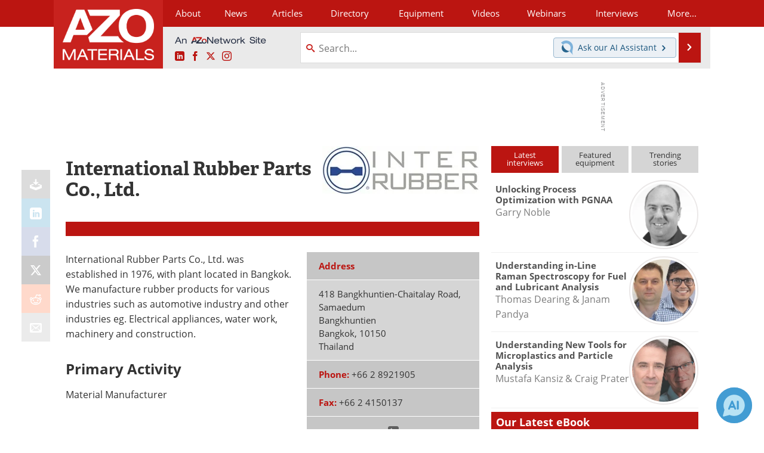

--- FILE ---
content_type: text/html; charset=utf-8
request_url: https://www.google.com/recaptcha/api2/aframe
body_size: 268
content:
<!DOCTYPE HTML><html><head><meta http-equiv="content-type" content="text/html; charset=UTF-8"></head><body><script nonce="Bzb1PlPgB9qVHVcVMCp72Q">/** Anti-fraud and anti-abuse applications only. See google.com/recaptcha */ try{var clients={'sodar':'https://pagead2.googlesyndication.com/pagead/sodar?'};window.addEventListener("message",function(a){try{if(a.source===window.parent){var b=JSON.parse(a.data);var c=clients[b['id']];if(c){var d=document.createElement('img');d.src=c+b['params']+'&rc='+(localStorage.getItem("rc::a")?sessionStorage.getItem("rc::b"):"");window.document.body.appendChild(d);sessionStorage.setItem("rc::e",parseInt(sessionStorage.getItem("rc::e")||0)+1);localStorage.setItem("rc::h",'1769844418105');}}}catch(b){}});window.parent.postMessage("_grecaptcha_ready", "*");}catch(b){}</script></body></html>